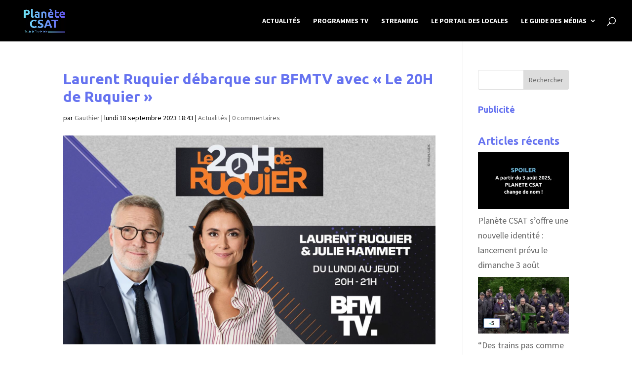

--- FILE ---
content_type: text/html; charset=utf-8
request_url: https://www.google.com/recaptcha/api2/aframe
body_size: 258
content:
<!DOCTYPE HTML><html><head><meta http-equiv="content-type" content="text/html; charset=UTF-8"></head><body><script nonce="5EftLRBl4rtu8vQgYJ8OHQ">/** Anti-fraud and anti-abuse applications only. See google.com/recaptcha */ try{var clients={'sodar':'https://pagead2.googlesyndication.com/pagead/sodar?'};window.addEventListener("message",function(a){try{if(a.source===window.parent){var b=JSON.parse(a.data);var c=clients[b['id']];if(c){var d=document.createElement('img');d.src=c+b['params']+'&rc='+(localStorage.getItem("rc::a")?sessionStorage.getItem("rc::b"):"");window.document.body.appendChild(d);sessionStorage.setItem("rc::e",parseInt(sessionStorage.getItem("rc::e")||0)+1);localStorage.setItem("rc::h",'1769401646699');}}}catch(b){}});window.parent.postMessage("_grecaptcha_ready", "*");}catch(b){}</script></body></html>

--- FILE ---
content_type: application/javascript; charset=utf-8
request_url: https://fundingchoicesmessages.google.com/f/AGSKWxU1F9PCwkbhkAtWmOkcZRQlHaz0ovr0BQ5y6c7CcGFrMFNVjP-t1HuVojh7ROHNhqlZsMORnD-X9KLZug3UIGRJwQYtpzZQfQJBOtbrNUybvW-XAEEOvSfq_riwv81Ric9-alw8v1vTIUOQyHtrArctqzSlqEsZa7C3B67yJfvUB8SNvo1aTwE1ch5J/__advert_1..az/adv//sisterads./newad?_left_ad.
body_size: -1290
content:
window['b0c25850-a244-412c-9576-2c82ba281271'] = true;